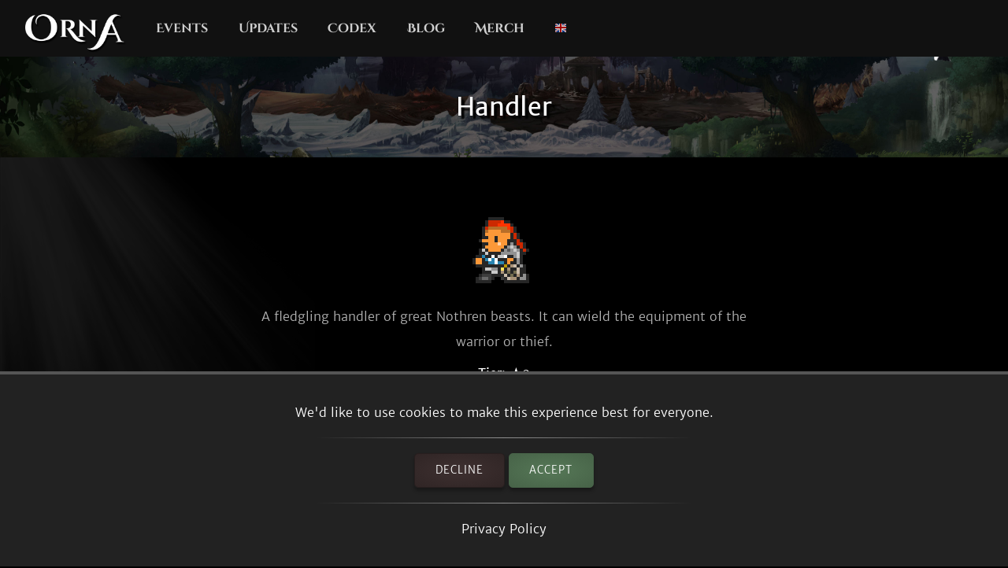

--- FILE ---
content_type: text/html; charset=utf-8
request_url: https://playorna.com/codex/classes/97/?lang=en-gb
body_size: 2288
content:
<!doctype html>
<html lang="en-gb">


<head>
	
	<meta name="google-site-verification" content="uBSAwQ1WFIIyInSl2ELElKwJpWOWjKVhb82XIpgHa5Q" />

	<meta name="viewport" content="width=device-width, initial-scale=1, user-scalable=no">
	<meta http-equiv="Content-Type" content="text/html; charset=utf-8" />
	<meta name="robots" content="index,follow" />
	<meta name="theme-color" content="#000" />
	<meta name="description" content="Handler: A fledgling handler of great Nothren beasts. It can wield the equipment of the warrior or thief." />
	<meta name="keywords" content="Handler,GPS MMO, Location based, RPG, MMORPG, Android, mobile game, geolocation game" />

	
	<meta property="og:title" content="Handler - Orna RPG Series" />
	<meta property="og:description"
		content="Handler: A fledgling handler of great Nothren beasts. It can wield the equipment of the warrior or thief." />
	<meta property="og:image" content="https://playorna.com/static/img/classes/handler/default_m.png" />
	

	<link rel="shortcut icon" href="https://playorna.com/static/img/favicon.png">
	<title>Handler / Codex / Orna RPG Series | New Old RPGs</title>

	<script>
		window.REALM = '';
		window.APP_VERSION = '';
		window.CONTENT_VERSION = '';
		window.STATIC_URL = '';
		window.LANG_CODE = 'en-gb';
	</script>

	
	
	<link  rel="stylesheet" href="https://playorna.com/static/vendor-BbLJ9bNe.css" />
<link  rel="stylesheet" href="https://playorna.com/static/web-BZxCBmLY.css" />
<link  rel="stylesheet" href="https://playorna.com/static/fonts-D6dedz7N.css" />
<script type="module" crossorigin="" src="https://playorna.com/static/web-CINBgfHT.js"></script>
<link href="https://playorna.com/static/vendor-CEiNGCrD.js" type="text/javascript" crossorigin="anonymous" rel="modulepreload" as="script" />
<link href="https://playorna.com/static/modulepreload-polyfill-DyFFFdnM.js" type="text/javascript" crossorigin="anonymous" rel="modulepreload" as="script" />
</head>

<body>
	
	<nav id="nav">
		<a class="branding" href="/">
			<img title="Orna: A GPS RPG" src="https://playorna.com/static/img/orna2.png">
		</a>

		<a class="nav-item nav-item-desktop" href="/calendar/"> Events</a>
		<a class="nav-item nav-item-desktop" href="/releases/"> Updates</a>
		<a class="nav-item nav-item-desktop" href="/codex/">Codex</a>
		<a class="nav-item nav-item-desktop" target="_blank" href="https://blog.ornarpg.com/">Blog</a>
		<a class="nav-item nav-item-desktop" target="_blank" href="https://merch.northernforge.com/"> Merch</a>
		<a class="nav-item nav-item-desktop nav-item-lang" id="nav-language-link"><img src="https://playorna.com/static/img/flags/uk.png"></a>

		<div class="mobile-menu-link" id="mobile-menu-link">
			<div class="mobile-menu-link-bar"></div>
			<div class="mobile-menu-link-bar"></div>
			<div class="mobile-menu-link-bar"></div>
		</div>
	</nav>

	<div id="mobile-menu">
		<div class="mobile-menu-item"><a href="/calendar/">Events</a></div>
		<div class="mobile-menu-item"><a href="/releases/"> Updates</a></div>
		<div class="mobile-menu-item"><a href="/codex/"> Codex</a></div>
		<div class="mobile-menu-item"><a target="_blank" href="https://blog.ornarpg.com/">Blog</a></div>
		<div class="mobile-menu-item"><a target="_blank" href="https://merch.northernforge.com/"> Merch</a></div>
		<div class="mobile-menu-item"><a target="_blank" href="https://play.google.com/store/apps/details?id=playorna.com.orna&utm_source=website&utm_medium=website&utm_campaign=website">Google Play</a></div>
		<div class="mobile-menu-item"><a target="_blank" href="https://apps.apple.com/us/app/orna-a-geo-rpg/id1451775309">Apple App Store</a></div>
	</div>

	<div id="language-menu">
		
			<div class="language-menu-item"><a href="?lang=en">
				<img src="https://playorna.com/static/img/flags/us.png">
				English
			</a></div>
		
			<div class="language-menu-item"><a href="?lang=en-gb">
				<img src="https://playorna.com/static/img/flags/uk.png">
				English (UK)
			</a></div>
		
			<div class="language-menu-item"><a href="?lang=en-ca">
				<img src="https://playorna.com/static/img/flags/canada.png">
				English (CA)
			</a></div>
		
			<div class="language-menu-item"><a href="?lang=en-au">
				<img src="https://playorna.com/static/img/flags/australia.png">
				English (AU)
			</a></div>
		
			<div class="language-menu-item"><a href="?lang=fr">
				<img src="https://playorna.com/static/img/flags/france.png">
				Français
			</a></div>
		
			<div class="language-menu-item"><a href="?lang=es">
				<img src="https://playorna.com/static/img/flags/spain.png">
				Español
			</a></div>
		
			<div class="language-menu-item"><a href="?lang=de">
				<img src="https://playorna.com/static/img/flags/germany.png">
				Deutsch
			</a></div>
		
			<div class="language-menu-item"><a href="?lang=ru">
				<img src="https://playorna.com/static/img/flags/russia.png">
				Русский
			</a></div>
		
			<div class="language-menu-item"><a href="?lang=pt-br">
				<img src="https://playorna.com/static/img/flags/brasil.png">
				Português
			</a></div>
		
			<div class="language-menu-item"><a href="?lang=id">
				<img src="https://playorna.com/static/img/flags/indonesia.png">
				Bahasa Indonesia
			</a></div>
		
			<div class="language-menu-item"><a href="?lang=zh-hant">
				<img src="https://playorna.com/static/img/flags/taiwan.png">
				繁體中文
			</a></div>
		
			<div class="language-menu-item"><a href="?lang=zh-hans">
				<img src="https://playorna.com/static/img/flags/china.png">
				简体中文
			</a></div>
		
			<div class="language-menu-item"><a href="?lang=pl">
				<img src="https://playorna.com/static/img/flags/poland.png">
				Polski
			</a></div>
		
			<div class="language-menu-item"><a href="?lang=ro">
				<img src="https://playorna.com/static/img/flags/romania.png">
				Română
			</a></div>
		
			<div class="language-menu-item"><a href="?lang=hu">
				<img src="https://playorna.com/static/img/flags/hungary.png">
				Magyar
			</a></div>
		
			<div class="language-menu-item"><a href="?lang=uk">
				<img src="https://playorna.com/static/img/flags/ukraine.png">
				Українська мова
			</a></div>
		
			<div class="language-menu-item"><a href="?lang=it">
				<img src="https://playorna.com/static/img/flags/italy.png">
				Italiano
			</a></div>
		
			<div class="language-menu-item"><a href="?lang=cs">
				<img src="https://playorna.com/static/img/flags/czech.png">
				Čeština
			</a></div>
		
			<div class="language-menu-item"><a href="?lang=ko">
				<img src="https://playorna.com/static/img/flags/korea.png">
				한국어
			</a></div>
		
			<div class="language-menu-item"><a href="?lang=vi">
				<img src="https://playorna.com/static/img/flags/vietnam.png">
				Tiếng Việt
			</a></div>
		
			<div class="language-menu-item"><a href="?lang=nl">
				<img src="https://playorna.com/static/img/flags/netherlands.png">
				Nederlands
			</a></div>
		
			<div class="language-menu-item"><a href="?lang=ja">
				<img src="https://playorna.com/static/img/flags/japan.png">
				日本語
			</a></div>
		
			<div class="language-menu-item"><a href="?lang=nb">
				<img src="https://playorna.com/static/img/flags/norway.png">
				Norsk bokmål
			</a></div>
		
	</div>

	<div class="hero smaller">
		<h1 class="herotext">Handler</h1>
	</div>

	<div id="cookie-banner">
		<div class="wraps">
			We'd like to use cookies to make this experience best for everyone.
			<hr>
			<div>
				<a id="cookie-banner-decline" class="button" target="_blank" href="#">Decline</a>
				<a id="cookie-banner-accept" class="button button-cta" target="_blank" href="#">Accept</a>
			</div>
			<hr>
			<a target="_blank" href="/privacy/">Privacy Policy</a>
		</div>
	</div>

	
	<div class="wraps">
		
	<div class="page">
		<div class="codex-page">
			<div class="codex-page-icon">
				<img src="https://playorna.com/static/img/classes/handler/default_m.png">
			</div>

			
			<div class="codex-page-description">
				A fledgling handler of great Nothren beasts. It can wield the equipment of the warrior or thief.
			</div>
			

			<div class="codex-page-meta">
				<strong>Tier:</strong> &#9733;3
			</div>

			

			
				<hr>
				<h4>Skills:</h4>
				
					
					<div>
						<a class="drop" href="/codex/spells/ballad-of-rand/">
							<img src="https://playorna.com/static/img/spells/control.png">
							<span>Ballad of Rand (Level 50)</span>
						</a>
					</div>
					
				
					
					<div>
						<a class="drop" href="/codex/spells/ballad-of-brynhild/">
							<img src="https://playorna.com/static/img/spells/control.png">
							<span>Ballad of Brynhild (Level 60)</span>
						</a>
					</div>
					
				
					
					<div>
						<a class="drop" href="/codex/spells/temper/">
							<img src="https://playorna.com/static/img/spells/control.png">
							<span>Temper (Level 65)</span>
						</a>
					</div>
					
				
			

			
				<hr>
				<h4>Abilities:</h4>
				
					<div class="spaced">
						<div class="drop">
							<img src="https://playorna.com/static/img/effects/valhalla.png">
							<span>Valhallan Way</span>
						</div>
						<div class="emph">Your follower is slightly stronger and may attack more often.</div>
						<div>
							
								<div class="codex-stats">
									
										<div class="codex-stat">Follower Act: +10%</div>
									
										<div class="codex-stat">Follower Stats: +55%</div>
									
								</div>
							
						</div>
					</div>
				
					<div class="spaced">
						<div class="drop">
							<img src="https://playorna.com/static/img/effects/valhalla_bond.png">
							<span>Bestial Bond</span>
						</div>
						<div class="emph">You gain access to your follower&#x27;s Level 1 Bestial Bond effect.</div>
						<div>
							
								<div class="codex-stats">
									
										<div class="codex-stat">Bestial Bond: Level 1</div>
									
								</div>
							
						</div>
					</div>
				
			

			

		</div>
		<a href="/codex/classes/" class="codex-link">
			&larr; Go back
		</a>
	</div>

	</div>
	

	<footer>
		<div class="footer-column">
			<a class="footer-link" href="/">Home</a>
			<a class="footer-link" href="/calendar/">Event Calendar</a>
			<a class="footer-link" href="/releases/">Release Notes</a>
			<a class="footer-link" href="/travelers-guild/">Traveler's Guild</a>
			<a class="footer-link" target="_blank" href="https://blog.ornarpg.com/">Blog</a>
			<a class="footer-link" target="_blank" href="https://merch.northernforge.com/">Merch</a>
		</div>

		<div class="footer-column">

			<a class="footer-link" target="_blank" href="https://www.reddit.com/r/OrnaRPG/">Reddit</a>
			<a class="footer-link" target="_blank" href="https://www.facebook.com/ornarpg/">Facebook</a>
			<a class="footer-link" target="_blank" href="https://www.twitter.com/OrnaRPG/">Twitter</a>

			<div class="sep"></div>

			<a class="footer-link" href="/terms/">Terms of Use</a>
			<a class="footer-link" href="/privacy/">Privacy Policy</a>
			<a class="footer-link" href="/attributions/">Credits & Attributions</a>

			<div class="sep"></div>

			<div>&copy; 2026 <a href="https://northernforge.com" target="_blank">Northern Forge Studios Inc</a></div>

			<div class="sep"></div>
			<div>Made in Canada &#127809;</div>

			<div class="footer-ctas">
				<a target="_blank" title="Download from Google Play" href="https://play.google.com/store/apps/details?id=playorna.com.orna&utm_source=website&utm_medium=website&utm_campaign=website">
					<img class="google-play-badge" src="https://playorna.com/static/img/google-play-badge.png">
				</a>
	
				<a target="_blank" title="Download from the App Store" href="https://apps.apple.com/us/app/orna-a-geo-rpg/id1451775309">
					<img class="google-play-badge" src="https://playorna.com/static/img/app-store-badge.png">
				</a>
			</div>

			<div class="sep"></div>

			<a href="https://northernforge.com" target="_blank">
				<img src="https://playorna.com/static/img/northern_forge_small.png">
			</a>
		</div>
	</footer>

	<script async src="https://www.googletagmanager.com/gtag/js?id=G-3WHS7L428Y"></script>
	
</body>

</html>
